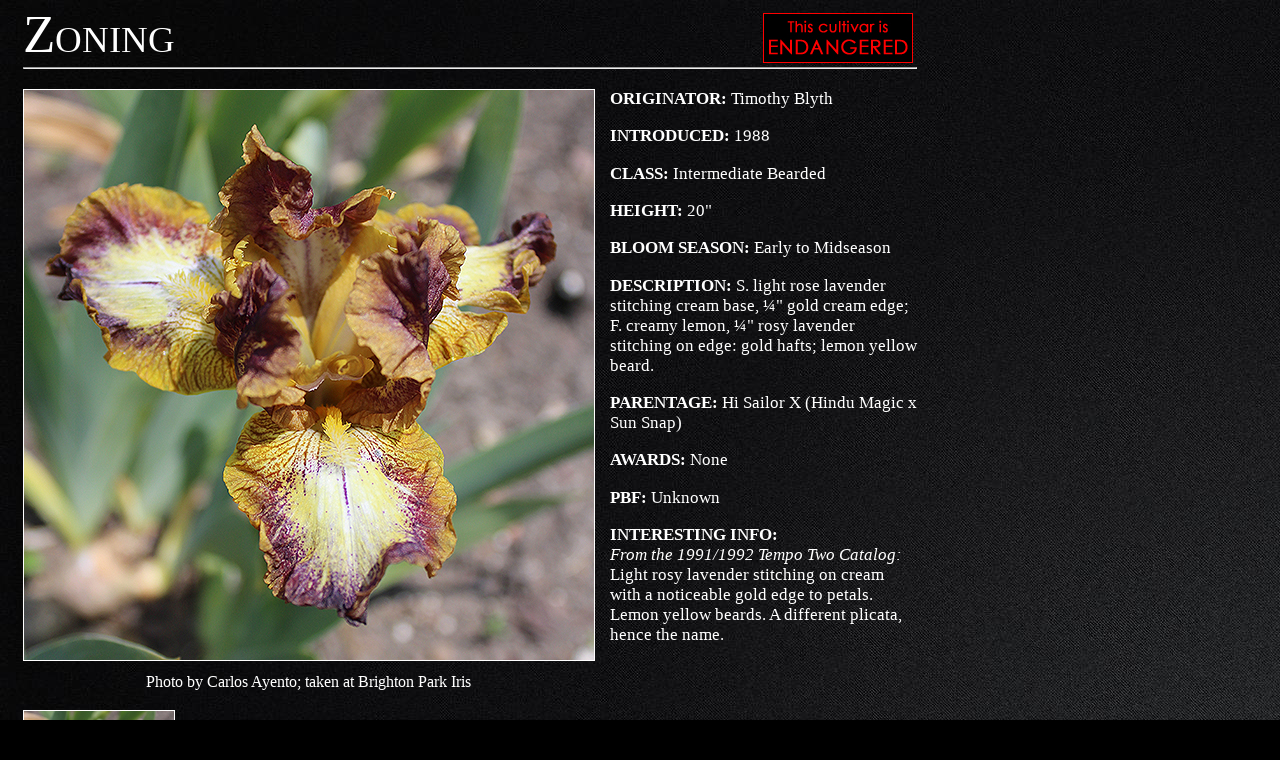

--- FILE ---
content_type: text/html
request_url: https://brightonparkiris.com/zoning.html
body_size: 1849
content:
<HTML>
<HEAD>
<TITLE>Zoning</TITLE>

<STYLE TYPE="text/css">
.a 
	{font-family:"Palatino Linotype",Palatino,"Times New Roman",Times,serif;
	font-size:13.0pt;
	text-align:left;
	vertical-align:top;
	width:300px;
	background-color:transparent;}
.b 
	{font-family:"Palatino Linotype",Palatino,"Times New Roman",Times,serif;
	font-size:12.0pt;
	text-align:center;
	vertical-align:top;
	height:50px;
	width:570px;}
.c 
	{font-family:"Palatino Linotype",Palatino,"Times New Roman",Times,serif;
	font-size:40.0pt;
	font-variant:small-caps;
	text-indent:10px;
	text-align:left;
	vertical-align:top;
	width:800px;}
.d 
	{font-family:"Palatino Linotype",Palatino,"Times New Roman",Times,serif;
	font-size:20.0pt;
	font-variant:small-caps;
	text-align:left;
	vertical-align:center;
	width:800px;}
A:link 
	{color:dodgerblue; 
	text-decoration:none; 
	background:none; 
	font-weight:bold;}
A:visited 
	{color:dodgerblue; 
	text-decoration:none; 
	background:none; 
	font-weight:bold;}
A:active 
	{color:white; 
	text-decoration:none; 
	font-weight: bold;}
A:hover 
	{color:white; 
	text-decoration:underline; 
	font-weight:none; 
	background:none;}
.flex-caption 
	{padding: 0;
  	left: 0;
  	bottom: 0;
  	color:white;
	font-family:"Palatino Linotype",Palatino,"Times New Roman",Times,serif;
	font-size:12.0pt;
  	line-height: 10px;}
body
	{background-image: url("images/abstract.jpg");
	background-attachment:fixed;} 
img
	{object-fit: contain;
  	max-height:570px;}
</STYLE>
	<link rel="stylesheet" href="css/flexslider.css" type="text/css" media="screen" />
</HEAD>

<BODY BGCOLOR=BLACK LEFTMARGIN=20 TOPMARGIN=20 MARGINWIDTH=20 MARGINHEIGHT=20 TEXT=WHITE>

<DIV STYLE=POSITION:ABSOLUTE;LEFT:10;TOP:0;WIDTH:800;HEIGHT:50>
<TABLE>
	<TR>
		<TD CLASS=c>
			Zoning
		</TD>
	</TR>
</TABLE>
</DIV>

<DIV STYLE=POSITION:ABSOLUTE;LEFT:750;TOP:10;WIDTH:150;HEIGHT:50>
<TABLE>
	<TR>
		<TD CLASS=c>
			<IMG SRC=images/endangered.jpg WIDTH=150 HEIGHT=50> 		
		</TD>
	</TR>
</TABLE>
</DIV>

<TABLE BORDER=0 CELLSPACING=0 CELLPADDING=3 WIDTH=900>	
	<TR>
		<TD CLASS=d COLSPAN=2>
			<BR><HR>
		</TD>
	</TR>

	<TR>
		<TD CLASS=b>
				<section class="slider">
					<div id="slider" class="flexslider">
     						<ul class="slides">
							<li><img src="irises/zoning01.jpg"><p class="flex-caption">Photo by Carlos Ayento; taken at Brighton Park Iris</p></li>
						</ul>
   					</div>
				</section>
				<section class="carousel">	
   					<div id="carousel" class="flexslider">
     						<ul class="slides">
							<li><img src="irises/zoning01.jpg"></li>
						</ul>
					</div>
				</section>	
  <!-- jQuery -->
  <script src="https://ajax.googleapis.com/ajax/libs/jquery/1/jquery.min.js"></script>
  <script>window.jQuery || document.write('<script src="js/libs/jquery-1.7.min.js">\x3C/script>')</script>

  <!-- FlexSlider -->
  <script defer src="jquery.flexslider.js"></script>

  <script type="text/javascript">
    $(function(){
      SyntaxHighlighter.all();
    });
    $(window).load(function(){
      $('#carousel').flexslider({
        animation: "slide",
        controlNav: false,
        animationLoop: false,
        slideshow: false,
        itemWidth: 150,
        itemMargin: 10,
        asNavFor: '#slider'
      });

      $('#slider').flexslider({
        animation: "fade",
        controlNav: false,
        animationLoop: false,
        slideshow: false,
        sync: "#carousel",
        start: function(slider){
          $('body').removeClass('loading');
        }
      });
    });
  </script>	
 		</TD>

		<TD CLASS=a>  
			<B>ORIGINATOR:</B> Timothy Blyth</P>
			<B>INTRODUCED:</B> 1988</P>
			<B>CLASS:</B> Intermediate Bearded</P>
			<B>HEIGHT:</B> 20"</P>
			<B>BLOOM SEASON:</B> Early to Midseason</P>
			<B>DESCRIPTION:</B> S. light rose lavender stitching cream base, &frac14;" gold cream edge; F. creamy lemon, &frac14;" rosy lavender stitching on edge: gold hafts; lemon yellow beard.</P>
			<B>PARENTAGE:</B> Hi Sailor X (Hindu Magic x Sun Snap)</P>
			<B>AWARDS:</B> None</P>
			<B>PBF:</B> Unknown</P>
			<B>INTERESTING INFO:</B><BR><I>From the 1991/1992 Tempo Two Catalog:</I> Light rosy lavender stitching on cream with a noticeable gold edge to petals. Lemon yellow beards. A different plicata, hence the name.</P>
		</TD>
	</TR>
</TABLE>
</DIV>
</BODY>
</HTML>